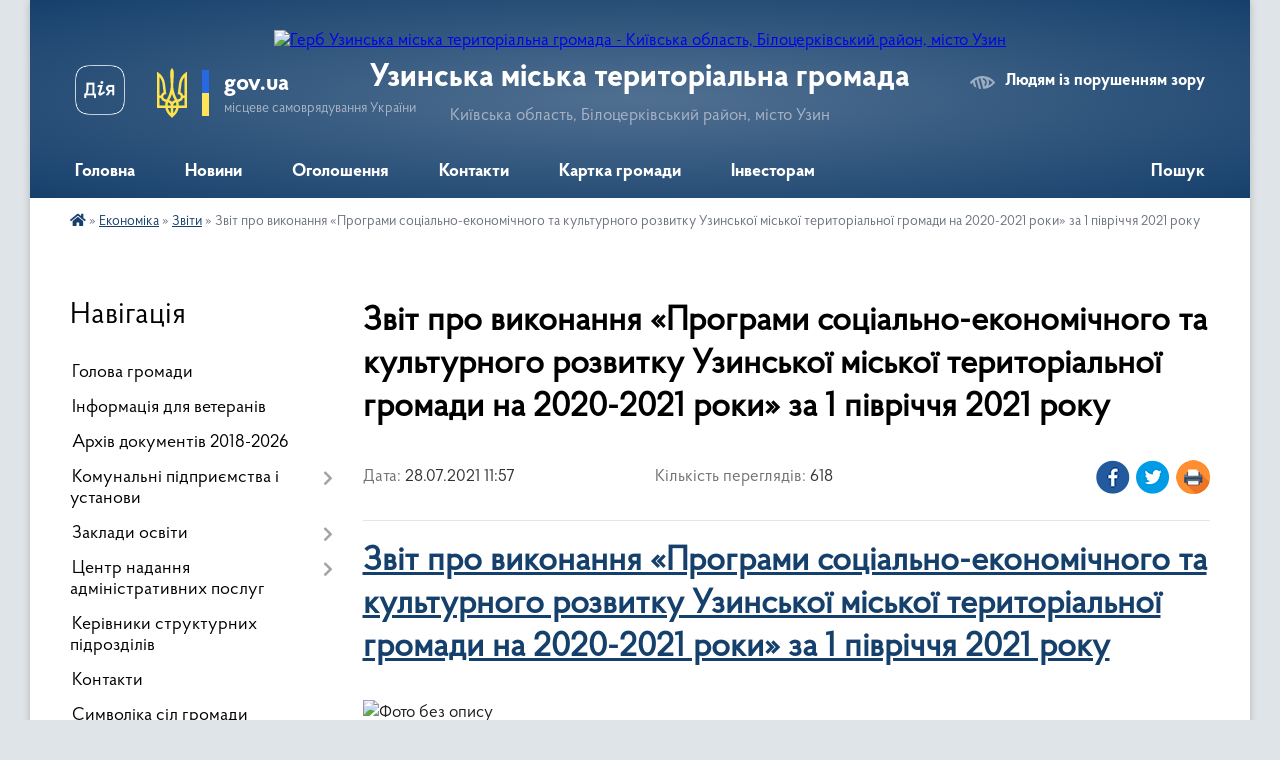

--- FILE ---
content_type: text/html; charset=UTF-8
request_url: https://uzmr.gov.ua/news/1627462681/
body_size: 13670
content:
<!DOCTYPE html>
<html lang="uk">
<head>
	<!--[if IE]><meta http-equiv="X-UA-Compatible" content="IE=edge"><![endif]-->
	<meta charset="utf-8">
	<meta name="viewport" content="width=device-width, initial-scale=1">
	<!--[if IE]><script>
		document.createElement('header');
		document.createElement('nav');
		document.createElement('main');
		document.createElement('section');
		document.createElement('article');
		document.createElement('aside');
		document.createElement('footer');
		document.createElement('figure');
		document.createElement('figcaption');
	</script><![endif]-->
	<title>Звіт про виконання «Програми соціально-економічного та культурного розвитку Узинської міської територіальної громади на 2020-2021 роки» за 1 півріччя 2021 року | Узинська міська територіальна громада Київська область, Білоцерківський район, місто Узин</title>
	<meta name="description" content="Звіт про виконання &amp;laquo;Програми соціально-економічного та культурного розвитку Узинської міської територіальної громади на 2020-2021 роки&amp;raquo; за 1 півріччя 2021 року. . ">
	<meta name="keywords" content="Звіт, про, виконання, «Програми, соціально-економічного, та, культурного, розвитку, Узинської, міської, територіальної, громади, на, 2020-2021, роки», за, 1, півріччя, 2021, року, |, Узинська, міська, територіальна, громада, Київська, область,, Білоцерківський, район,, місто, Узин">

	
		<meta property="og:image" content="https://rada.info/upload/users_files/04054990/e870d7d6ece70c32645c58e06442f033.jpg">
	<meta property="og:image:width" content="596">
	<meta property="og:image:height" content="380">
			<meta property="og:title" content="Звіт про виконання «Програми соціально-економічного та культурного розвитку Узинської міської територіальної громади на 2020-2021 роки» за 1 півріччя 2021 року">
			<meta property="og:description" content="Звіт про виконання &amp;laquo;Програми соціально-економічного та культурного розвитку Узинської міської територіальної громади на 2020-2021 роки&amp;raquo; за 1 півріччя 2021 року

">
			<meta property="og:type" content="article">
	<meta property="og:url" content="https://uzmr.gov.ua/news/1627462681/">
		
		<link rel="apple-touch-icon" sizes="57x57" href="https://gromada.org.ua/apple-icon-57x57.png">
	<link rel="apple-touch-icon" sizes="60x60" href="https://gromada.org.ua/apple-icon-60x60.png">
	<link rel="apple-touch-icon" sizes="72x72" href="https://gromada.org.ua/apple-icon-72x72.png">
	<link rel="apple-touch-icon" sizes="76x76" href="https://gromada.org.ua/apple-icon-76x76.png">
	<link rel="apple-touch-icon" sizes="114x114" href="https://gromada.org.ua/apple-icon-114x114.png">
	<link rel="apple-touch-icon" sizes="120x120" href="https://gromada.org.ua/apple-icon-120x120.png">
	<link rel="apple-touch-icon" sizes="144x144" href="https://gromada.org.ua/apple-icon-144x144.png">
	<link rel="apple-touch-icon" sizes="152x152" href="https://gromada.org.ua/apple-icon-152x152.png">
	<link rel="apple-touch-icon" sizes="180x180" href="https://gromada.org.ua/apple-icon-180x180.png">
	<link rel="icon" type="image/png" sizes="192x192"  href="https://gromada.org.ua/android-icon-192x192.png">
	<link rel="icon" type="image/png" sizes="32x32" href="https://gromada.org.ua/favicon-32x32.png">
	<link rel="icon" type="image/png" sizes="96x96" href="https://gromada.org.ua/favicon-96x96.png">
	<link rel="icon" type="image/png" sizes="16x16" href="https://gromada.org.ua/favicon-16x16.png">
	<link rel="manifest" href="https://gromada.org.ua/manifest.json">
	<meta name="msapplication-TileColor" content="#ffffff">
	<meta name="msapplication-TileImage" content="https://gromada.org.ua/ms-icon-144x144.png">
	<meta name="theme-color" content="#ffffff">
	
	
		<meta name="robots" content="">
	
    <link rel="preload" href="https://cdnjs.cloudflare.com/ajax/libs/font-awesome/5.9.0/css/all.min.css" as="style">
	<link rel="stylesheet" href="https://cdnjs.cloudflare.com/ajax/libs/font-awesome/5.9.0/css/all.min.css" integrity="sha512-q3eWabyZPc1XTCmF+8/LuE1ozpg5xxn7iO89yfSOd5/oKvyqLngoNGsx8jq92Y8eXJ/IRxQbEC+FGSYxtk2oiw==" crossorigin="anonymous" referrerpolicy="no-referrer" />

    <link rel="preload" href="//gromada.org.ua/themes/km2/css/styles_vip.css?v=3.34" as="style">
	<link rel="stylesheet" href="//gromada.org.ua/themes/km2/css/styles_vip.css?v=3.34">
	<link rel="stylesheet" href="//gromada.org.ua/themes/km2/css/22683/theme_vip.css?v=1769398485">
	
		<!--[if lt IE 9]>
	<script src="https://oss.maxcdn.com/html5shiv/3.7.2/html5shiv.min.js"></script>
	<script src="https://oss.maxcdn.com/respond/1.4.2/respond.min.js"></script>
	<![endif]-->
	<!--[if gte IE 9]>
	<style type="text/css">
		.gradient { filter: none; }
	</style>
	<![endif]-->

</head>
<body class="">

	<a href="#top_menu" class="skip-link link" aria-label="Перейти до головного меню (Alt+1)" accesskey="1">Перейти до головного меню (Alt+1)</a>
	<a href="#left_menu" class="skip-link link" aria-label="Перейти до бічного меню (Alt+2)" accesskey="2">Перейти до бічного меню (Alt+2)</a>
    <a href="#main_content" class="skip-link link" aria-label="Перейти до головного вмісту (Alt+3)" accesskey="3">Перейти до текстового вмісту (Alt+3)</a>




	
	<div class="wrap">
		
		<header>
			<div class="header_wrap">
				<div class="logo">
					<a href="https://uzmr.gov.ua/" id="logo" class="form_2">
						<img src="https://rada.info/upload/users_files/04054990/gerb/Узин.png" alt="Герб Узинська міська територіальна громада - Київська область, Білоцерківський район, місто Узин">
					</a>
				</div>
				<div class="title">
					<div class="slogan_1">Узинська міська територіальна громада</div>
					<div class="slogan_2">Київська область, Білоцерківський район, місто Узин</div>
				</div>
				<div class="gov_ua_block">
					<a class="diia" href="https://diia.gov.ua/" target="_blank" rel="nofollow" title="Державні послуги онлайн"><img src="//gromada.org.ua/themes/km2/img/diia.png" alt="Логотип Diia"></a>
					<img src="//gromada.org.ua/themes/km2/img/gerb.svg" class="gerb" alt="Герб України">
					<span class="devider"></span>
					<div class="title">
						<b>gov.ua</b>
						<span>місцеве самоврядування України</span>
					</div>
				</div>
								<div class="alt_link">
					<a href="#" rel="nofollow" title="Режим високої контастності" onclick="return set_special('0a87a418da872ea9228cb73f4f40f37277c678b5');">Людям із порушенням зору</a>
				</div>
								
				<section class="top_nav">
					<nav class="main_menu" id="top_menu">
						<ul>
														<li class="">
								<a href="https://uzmr.gov.ua/main/"><span>Головна</span></a>
																							</li>
														<li class="">
								<a href="https://uzmr.gov.ua/news/"><span>Новини</span></a>
																							</li>
														<li class="">
								<a href="https://uzmr.gov.ua/more_news/"><span>Оголошення</span></a>
																							</li>
														<li class="">
								<a href="https://uzmr.gov.ua/kontakti-03-07-41-06-06-2018/"><span>Контакти</span></a>
																							</li>
														<li class=" has-sub">
								<a href="https://uzmr.gov.ua/structure/"><span>Картка громади</span></a>
																<button onclick="return show_next_level(this);" aria-label="Показати підменю"></button>
																								<ul>
																		<li>
										<a href="https://uzmr.gov.ua/istoriya-11-03-04-27-02-2018/">Історія Узинської міської громади</a>
																													</li>
																										</ul>
															</li>
														<li class="">
								<a href="https://uzmr.gov.ua/investoram-10-27-02-04-07-2019/"><span>Інвесторам</span></a>
																							</li>
																				</ul>
					</nav>
					&nbsp;
					<button class="menu-button" id="open-button"><i class="fas fa-bars"></i> Меню сайту</button>
					<a href="https://uzmr.gov.ua/search/" rel="nofollow" class="search_button">Пошук</a>
				</section>
				
			</div>
		</header>
				
		<section class="bread_crumbs">
		<div xmlns:v="http://rdf.data-vocabulary.org/#"><a href="https://uzmr.gov.ua/" title="Головна сторінка"><i class="fas fa-home"></i></a> &raquo; <a href="https://uzmr.gov.ua/ekonomika-10-08-30-04-07-2019/">Економіка</a> &raquo; <a href="https://uzmr.gov.ua/zviti-10-22-27-04-07-2019/" aria-current="page">Звіти</a>  &raquo; <span>Звіт про виконання «Програми соціально-економічного та культурного розвитку Узинської міської територіальної громади на 2020-2021 роки» за 1 півріччя 2021 року</span></div>
	</section>
	
	<section class="center_block">
		<div class="row">
			<div class="grid-25 fr">
				<aside>
				
									
										<div class="sidebar_title">Навігація</div>
										
					<nav class="sidebar_menu" id="left_menu">
						<ul>
														<li class="">
								<a href="https://uzmr.gov.ua/golova-gromadi-16-21-28-19-02-2018/"><span>Голова громади</span></a>
																							</li>
														<li class="">
								<a href="https://uzmr.gov.ua/informaciya-dlya-veteraniv-14-05-03-19-02-2024/"><span>Інформація для ветеранів</span></a>
																							</li>
														<li class="">
								<a href="https://uzmr.gov.ua/docs/"><span>Архів документів 2018-2026</span></a>
																							</li>
														<li class=" has-sub">
								<a href="https://uzmr.gov.ua/komunalni-pidpriemstva-i-ustanovi-08-58-34-04-07-2019/"><span>Комунальні підприємства і установи</span></a>
																<button onclick="return show_next_level(this);" aria-label="Показати підменю"></button>
																								<ul>
																		<li class=" has-sub">
										<a href="https://uzmr.gov.ua/pidpriemstva-15-20-13-02-08-2019/"><span>Підприємства</span></a>
																				<button onclick="return show_next_level(this);" aria-label="Показати підменю"></button>
																														<ul>
																						<li><a href="https://uzmr.gov.ua/kp-vu-zhkg1-15-21-30-02-08-2019/"><span>КП "ВУ ЖКГ-1"</span></a></li>
																						<li><a href="https://uzmr.gov.ua/kp-uzinzelenbud-15-22-16-02-08-2019/"><span>КП "Узинзеленбуд"</span></a></li>
																						<li><a href="https://uzmr.gov.ua/kp-uzinvodokanal-15-24-23-02-08-2019/"><span>КП "Узинводоканал"</span></a></li>
																						<li><a href="https://uzmr.gov.ua/kp-perevaga-15-23-21-02-08-2019/"><span>КП "Перевага"</span></a></li>
																						<li><a href="https://uzmr.gov.ua/knp-uzinska-miska-likarnya-15-23-58-02-08-2019/"><span>КНП "Узинська міська лікарня"</span></a></li>
																						<li><a href="https://uzmr.gov.ua/knp-uzinskij-cpmsd-09-34-11-16-03-2023/"><span>КНП "Узинський ЦПМСД"</span></a></li>
																						<li><a href="https://uzmr.gov.ua/kp-uzhkg-m-uzin-11-45-39-21-10-2024/"><span>КП "УЖКГ м. Узин"</span></a></li>
																																</ul>
																			</li>
																		<li class=" has-sub">
										<a href="https://uzmr.gov.ua/ustanovi-15-21-01-02-08-2019/"><span>Установи та заклади</span></a>
																				<button onclick="return show_next_level(this);" aria-label="Показати підменю"></button>
																														<ul>
																						<li><a href="https://uzmr.gov.ua/kp-centr-rozvitku-ditej-ta-molodi-15-32-03-02-08-2019/"><span>КУ "Центр розвитку дітей та молоді"</span></a></li>
																						<li><a href="https://uzmr.gov.ua/ku-dityacha-shkola-mistectv-15-32-40-02-08-2019/"><span>КУ "Дитяча школа мистецтв"</span></a></li>
																						<li><a href="https://uzmr.gov.ua/ku-centr-fizichnoi-kulturi-15-34-27-02-08-2019/"><span>КУ "Центр фізичної культури і спорту ім. П.Р. Поповича"</span></a></li>
																						<li><a href="https://uzmr.gov.ua/ku-inkljuzivno-resursnij-centr-15-35-07-02-08-2019/"><span>КУ "Узинський інклюзивно - ресурсний центр"</span></a></li>
																						<li><a href="https://uzmr.gov.ua/ku-centr-z-nadannya-socialnih-poslug-15-36-42-02-08-2019/"><span>КУ "Центр з надання соціальних послуг"</span></a></li>
																						<li><a href="https://uzmr.gov.ua/ku-trudovij-arhiv-09-38-14-16-03-2023/"><span>КУ "Трудовий архів"</span></a></li>
																						<li><a href="https://uzmr.gov.ua/ku-kulturnomisteckij-centr-11-33-55-21-10-2024/"><span>КЗ "Культурно-мистецький центр"</span></a></li>
																																</ul>
																			</li>
																		<li class="">
										<a href="https://uzmr.gov.ua/publichnij-dogovir-12-01-31-31-07-2023/"><span>Публічний договір</span></a>
																													</li>
																										</ul>
															</li>
														<li class=" has-sub">
								<a href="https://uzmr.gov.ua/zakladi-osviti-08-30-38-05-08-2019/"><span>Заклади освіти</span></a>
																<button onclick="return show_next_level(this);" aria-label="Показати підменю"></button>
																								<ul>
																		<li class=" has-sub">
										<a href="https://uzmr.gov.ua/uzinska-zosh-№1-10-03-55-05-08-2019/"><span>Опорний заклад загальної середньої освіти «Узинський ліцей №1»</span></a>
																				<button onclick="return show_next_level(this);" aria-label="Показати підменю"></button>
																														<ul>
																						<li><a href="https://uzmr.gov.ua/maloantonivska-filiya-10-09-35-05-08-2019/"><span>Малоантонівська філія</span></a></li>
																						<li><a href="https://uzmr.gov.ua/olijnikovo-slobodske-nvo-10-11-18-05-08-2019/"><span>Олійниково-Слободська філія опорного закладу загальної середньої освіти «Узинський ліцей №1» Узинської міської ради</span></a></li>
																						<li><a href="https://uzmr.gov.ua/uzinska-filiya-opornogo-zakladu-zagalnoi-serednoi-osviti-uzinskij-licej-№1-15-31-44-13-03-2023/"><span>Опорний заклад загальної середньої освіти «Узинський ліцей №1»</span></a></li>
																																</ul>
																			</li>
																		<li class=" has-sub">
										<a href="https://uzmr.gov.ua/uzinska-zosh-№2-10-12-57-05-08-2019/"><span>Опорний заклад загальної середньої освіти «Узинський ліцей «Успіх» Узинської міської ради Київської області»</span></a>
																				<button onclick="return show_next_level(this);" aria-label="Показати підменю"></button>
																														<ul>
																						<li><a href="https://uzmr.gov.ua/tarasivska-filiya-opornogo-zakladu-zagalnoi-serednoi-osviti-uzinskij-licej-uspih-15-31-54-22-10-2024/"><span>Тарасівська філія опорного закладу загальної середньої освіти "Узинський ліцей "Успіх"</span></a></li>
																																</ul>
																			</li>
																		<li class="">
										<a href="https://uzmr.gov.ua/nvk-uzinska-gimnaziya-10-12-08-05-08-2019/"><span>Узинський ліцей "Обдарованість"</span></a>
																													</li>
																		<li class="">
										<a href="https://uzmr.gov.ua/ivanivskij-nvk-10-15-53-05-08-2019/"><span>Іванівський ліцей</span></a>
																													</li>
																		<li class="">
										<a href="https://uzmr.gov.ua/suholiskij-nvk-10-23-10-05-08-2019/"><span>Сухоліська гімназія</span></a>
																													</li>
																		<li class="">
										<a href="https://uzmr.gov.ua/chepiliivskij-nvk-10-17-12-05-08-2019/"><span>Чепиліївський ліцей</span></a>
																													</li>
																		<li class="">
										<a href="https://uzmr.gov.ua/rozaliivskij-licej-15-33-40-13-03-2023/"><span>Розаліївський ліцей</span></a>
																													</li>
																		<li class="">
										<a href="https://uzmr.gov.ua/makiivskij-licej-15-37-40-13-03-2023/"><span>Макіївський ліцей</span></a>
																													</li>
																		<li class="">
										<a href="https://uzmr.gov.ua/ostrijkivskij-licej-15-34-24-13-03-2023/"><span>Острійківський ліцей</span></a>
																													</li>
																		<li class="">
										<a href="https://uzmr.gov.ua/zdo-vedmezhatko-10-26-18-05-08-2019/"><span>ДНЗ "Ведмежатко"</span></a>
																													</li>
																		<li class="">
										<a href="https://uzmr.gov.ua/zds-sonechko-10-24-31-05-08-2019/"><span>ДНЗ "Сонечко"</span></a>
																													</li>
																		<li class="">
										<a href="https://uzmr.gov.ua/zdo-zironka-10-25-28-05-08-2019/"><span>ДНЗ "Зіронька"</span></a>
																													</li>
																										</ul>
															</li>
														<li class=" has-sub">
								<a href="https://uzmr.gov.ua/centr-nadannya-administrativnih-poslug-uzinskoi-miskoi-radi-14-32-17-03-06-2019/"><span>Центр надання адміністративних послуг</span></a>
																<button onclick="return show_next_level(this);" aria-label="Показати підменю"></button>
																								<ul>
																		<li class="">
										<a href="https://uzmr.gov.ua/grafik-roboti-10-52-33-18-02-2021/"><span>Графік роботи</span></a>
																													</li>
																		<li class="">
										<a href="https://uzmr.gov.ua/perelik-poslug-10-53-21-18-02-2021/"><span>Перелік послуг</span></a>
																													</li>
																		<li class="">
										<a href="https://uzmr.gov.ua/elektronnij-dokumentoobig-09-01-10-27-04-2021/"><span>Електронний документообіг</span></a>
																													</li>
																										</ul>
															</li>
														<li class="">
								<a href="https://uzmr.gov.ua/vikonavchij-komitet-09-25-36-05-06-2018/"><span>Керівники структурних підрозділів</span></a>
																							</li>
														<li class="">
								<a href="https://uzmr.gov.ua/feedback/"><span>Контакти</span></a>
																							</li>
														<li class="">
								<a href="https://uzmr.gov.ua/simvolika-sil-gromadi-14-50-28-22-02-2018/"><span>Символіка сіл громади</span></a>
																							</li>
														<li class="">
								<a href="https://uzmr.gov.ua/grafiki-provedennya-osobistih-ta-viiznih-prijomiv-gromadyan-kerivnictvom-uzinskoi-miskoi-radi-11-46-00-13-02-2019/"><span>Графіки проведення прийому громадян</span></a>
																							</li>
														<li class="">
								<a href="https://uzmr.gov.ua/mistobudivni-umovi-ta-obmezhennya-14-42-54-13-05-2021/"><span>Містобудівні умови та обмеження</span></a>
																							</li>
														<li class="">
								<a href="https://uzmr.gov.ua/reestr-nakaziv-pro-prisvoennya-adres-08-51-55-14-09-2021/"><span>Реєстр наказів про присвоєння адрес</span></a>
																							</li>
														<li class="">
								<a href="https://uzmr.gov.ua/detalni-plani-teritorii-15-43-35-31-05-2021/"><span>Детальні плани території</span></a>
																							</li>
														<li class="">
								<a href="https://uzmr.gov.ua/gromadske-obgovorennya-1522819381/"><span>Громадське обговорення</span></a>
																							</li>
														<li class="">
								<a href="https://uzmr.gov.ua/kartka-gromadi-08-27-10-06-06-2018/"><span>Картка громади</span></a>
																							</li>
														<li class="">
								<a href="https://uzmr.gov.ua/perejmenuvannya-vulic-14-42-19-01-10-2019/"><span>Перейменування вулиць</span></a>
																							</li>
														<li class="active has-sub">
								<a href="https://uzmr.gov.ua/ekonomika-10-08-30-04-07-2019/"><span>Економіка</span></a>
																<button onclick="return show_next_level(this);" aria-label="Показати підменю"></button>
																								<ul>
																		<li class="">
										<a href="https://uzmr.gov.ua/programa-socialnoekonomichnogo-rozvitku-11-07-02-04-07-2019/"><span>Програма соц-економ. розвитку</span></a>
																													</li>
																		<li class="">
										<a href="https://uzmr.gov.ua/strategiya-rozvitku-11-07-37-04-07-2019/"><span>Стратегія розвитку</span></a>
																													</li>
																		<li class="">
										<a href="https://uzmr.gov.ua/monitoring-realizacii-strategii-14-29-23-08-08-2019/"><span>Моніторинг реалізації стратегії</span></a>
																													</li>
																		<li class="active">
										<a href="https://uzmr.gov.ua/zviti-10-22-27-04-07-2019/"><span>Звіти</span></a>
																													</li>
																		<li class=" has-sub">
										<a href="https://uzmr.gov.ua/podatki-i-zbori-15-53-47-03-02-2020/"><span>Податки і збори</span></a>
																				<button onclick="return show_next_level(this);" aria-label="Показати підменю"></button>
																														<ul>
																						<li><a href="https://uzmr.gov.ua/2019-rik-15-54-08-03-02-2020/"><span>2019 рік</span></a></li>
																						<li><a href="https://uzmr.gov.ua/2020-rik-15-54-25-03-02-2020/"><span>2020 рік</span></a></li>
																						<li><a href="https://uzmr.gov.ua/2021-rik-14-46-22-23-07-2020/"><span>2021 рік</span></a></li>
																						<li><a href="https://uzmr.gov.ua/2022-rik-11-08-16-10-08-2021/"><span>2022 рік</span></a></li>
																						<li><a href="https://uzmr.gov.ua/2023-rik-11-08-38-11-11-2022/"><span>2023 рік</span></a></li>
																						<li><a href="https://uzmr.gov.ua/2024-rik-14-44-50-15-02-2024/"><span>2024 рік</span></a></li>
																						<li><a href="https://uzmr.gov.ua/2026-rik-15-00-43-23-07-2025/"><span>2026 рік</span></a></li>
																						<li><a href="https://uzmr.gov.ua/2025-rik-10-22-17-09-08-2024/"><span>2025 рік</span></a></li>
																																</ul>
																			</li>
																		<li class="">
										<a href="https://uzmr.gov.ua/podatkovi-agenti-turistichnogo-zboru-22-36-17-28-08-2020/"><span>Податкові агенти туристичного збору</span></a>
																													</li>
																		<li class="">
										<a href="https://uzmr.gov.ua/publichni-zakupivli-10-32-32-30-12-2020/"><span>Публічні закупівлі</span></a>
																													</li>
																		<li class="">
										<a href="https://uzmr.gov.ua/spi-11-51-01-10-09-2025/"><span>Публічні інвестиції</span></a>
																													</li>
																										</ul>
															</li>
														<li class=" has-sub">
								<a href="https://uzmr.gov.ua/regulyatorna-politika-10-36-32-27-03-2019/"><span>Регуляторна діяльність</span></a>
																<button onclick="return show_next_level(this);" aria-label="Показати підменю"></button>
																								<ul>
																		<li class="">
										<a href="https://uzmr.gov.ua/plan-11-11-50-04-07-2019/"><span>План</span></a>
																													</li>
																		<li class="">
										<a href="https://uzmr.gov.ua/opriljudnennya-11-12-27-04-07-2019/"><span>Оприлюднення</span></a>
																													</li>
																		<li class="">
										<a href="https://uzmr.gov.ua/proekti-11-13-02-04-07-2019/"><span>Проєкти</span></a>
																													</li>
																		<li class="">
										<a href="https://uzmr.gov.ua/reestr-11-13-39-04-07-2019/"><span>Реєстр</span></a>
																													</li>
																		<li class="">
										<a href="https://uzmr.gov.ua/zviti-11-13-56-04-07-2019/"><span>Звіти</span></a>
																													</li>
																		<li class="">
										<a href="https://uzmr.gov.ua/vidstezhennya-11-23-14-30-01-2020/"><span>Відстеження</span></a>
																													</li>
																		<li class="">
										<a href="https://uzmr.gov.ua/postijna-komisiya-09-50-11-09-11-2021/"><span>Постійна комісія</span></a>
																													</li>
																										</ul>
															</li>
														<li class="">
								<a href="https://uzmr.gov.ua/bjudzhet-2021-11-10-48-01-12-2020/"><span>Бюджет громади</span></a>
																							</li>
														<li class="">
								<a href="https://uzmr.gov.ua/publichni-zakupivli-20-40-10-31-10-2023/"><span>Публічні закупівлі</span></a>
																							</li>
														<li class=" has-sub">
								<a href="https://uzmr.gov.ua/bilocerkivske-obednane-upravlinnya-pfu-kiivskoi-oblasti-06-55-43-10-10-2018/"><span>Пенсійний фонд</span></a>
																<button onclick="return show_next_level(this);" aria-label="Показати підменю"></button>
																								<ul>
																		<li class="">
										<a href="https://uzmr.gov.ua/administrator-07-35-58-10-10-2018/"><span>Новини</span></a>
																													</li>
																		<li class="">
										<a href="https://uzmr.gov.ua/kerivnictvo-15-30-11-18-09-2019/"><span>Керівництво</span></a>
																													</li>
																		<li class=" has-sub">
										<a href="https://uzmr.gov.ua/administrativni-poslugi-07-43-33-10-10-2018/"><span>Адміністративні послуги</span></a>
																				<button onclick="return show_next_level(this);" aria-label="Показати підменю"></button>
																														<ul>
																						<li><a href="https://uzmr.gov.ua/v-punkti-prijomu-gromadyan-agentskomu-punkti-nadajutsya-nastupni-poslugi-09-23-38-10-10-2018/"><span>Послуги, що надаються в пункті прийому громадян</span></a></li>
																						<li><a href="https://uzmr.gov.ua/perelik-poslug-yaki-nadajutsya-zalom-po-obslugovuvannju-gromadyan-servisnij-centr-09-37-40-10-10-2018/"><span>Послуги, що надаються залом по обслуговуванню громадян</span></a></li>
																																</ul>
																			</li>
																		<li class=" has-sub">
										<a href="https://uzmr.gov.ua/strahuvalnikam-07-57-55-10-10-2018/"><span>Страхувальникам</span></a>
																				<button onclick="return show_next_level(this);" aria-label="Показати підменю"></button>
																														<ul>
																						<li><a href="https://uzmr.gov.ua/vipravlyaemo-pomilki-v-personalnih-danih-11-15-50-10-10-2018/"><span>Виправляємо помилки в персональних даних</span></a></li>
																																</ul>
																			</li>
																		<li class=" has-sub">
										<a href="https://uzmr.gov.ua/pensioneram-07-58-13-10-10-2018/"><span>Пенсіонерам</span></a>
																				<button onclick="return show_next_level(this);" aria-label="Показати підменю"></button>
																														<ul>
																						<li><a href="https://uzmr.gov.ua/dokumenti-neobhidni-dlya-priznachennya-pensii-11-01-19-10-10-2018/"><span>Документи для призначення пенсії</span></a></li>
																						<li><a href="https://uzmr.gov.ua/elektronne-pensijne-posvidchennya-–-posluga-dostupna-dlya-vsih-pensioneriv-yaki-e-klientami-at-oschadbank-11-04-10-10-10-2018/"><span>Електронне пенсійне посвідчення</span></a></li>
																						<li><a href="https://uzmr.gov.ua/zvernennya-za-priznachennyam-pensii-11-06-33-10-10-2018/"><span>Звернення за призначенням пенсії</span></a></li>
																						<li><a href="https://uzmr.gov.ua/obov’yazok-pensionera-11-07-28-10-10-2018/"><span>Обов'язок пенсіонера</span></a></li>
																						<li><a href="https://uzmr.gov.ua/poryadok-vidachi-pensijnih-posvidchen-11-11-41-10-10-2018/"><span>Порядок видачі пенсійних посвідчень</span></a></li>
																																</ul>
																			</li>
																		<li class=" has-sub">
										<a href="https://uzmr.gov.ua/zastrahovanim-osobam-07-58-39-10-10-2018/"><span>Застрахованим особам</span></a>
																				<button onclick="return show_next_level(this);" aria-label="Показати підменю"></button>
																														<ul>
																						<li><a href="https://uzmr.gov.ua/vebportal-pensijnogo-fondu-ukraini-servis-bez-cherg-ta-zajvih-vitrat-08-43-57-10-10-2018/"><span>Веб-портал Пенсійного фонду України - сервіс без черг та зайвих витрат</span></a></li>
																						<li><a href="https://uzmr.gov.ua/pam’yatka-dlya-koristuvacha-vebportalu-08-49-52-10-10-2018/"><span>Пам’ятка для користувача Веб-порталу</span></a></li>
																						<li><a href="https://uzmr.gov.ua/pidkljuchis-do-novih-online-mozhlivostej-pensijnogo-fondu-08-52-30-10-10-2018/"><span>Підключись до нових on-line можливостей пенсійного фонду</span></a></li>
																						<li><a href="https://uzmr.gov.ua/cms-povidomlennya-vid-pensijnogo-fondu-08-57-08-10-10-2018/"><span>Cмс повідомлення від пенсійного фонду</span></a></li>
																						<li><a href="https://uzmr.gov.ua/stop-zarplatam-u-konvertah-09-01-05-10-10-2018/"><span>Стоп - зарплатам “у конвертах”</span></a></li>
																																</ul>
																			</li>
																		<li class="">
										<a href="https://uzmr.gov.ua/grafik-provedennya-osobistogo-prijomu-gromadyan-kerivnictvom-golovnogo-upravlinnya-pensijnogo-fondu-ukraini-u-kiivskij-oblasti-09-47-02-10-10-2018/"><span>Прийом громадян</span></a>
																													</li>
																		<li class="">
										<a href="https://uzmr.gov.ua/zvorotnij-zvyazok-10-08-14-10-10-2018/"><span>Зворотній зв'язок</span></a>
																													</li>
																		<li class="">
										<a href="https://uzmr.gov.ua/informacijnij-dovidnik-10-24-21-06-03-2023/"><span>Інформаційний довідник</span></a>
																													</li>
																		<li class="">
										<a href="https://uzmr.gov.ua/adresi-14-33-55-18-07-2023/"><span>Адреси</span></a>
																													</li>
																										</ul>
															</li>
														<li class=" has-sub">
								<a href="https://uzmr.gov.ua/videofajli-plenarnih-zasidan-sesij-ta-postijnih-komisij-radi-11-24-07-30-08-2024/"><span>Відеофайли пленарних засідань сесій та  постійних комісій ради</span></a>
																<button onclick="return show_next_level(this);" aria-label="Показати підменю"></button>
																								<ul>
																		<li class="">
										<a href="https://uzmr.gov.ua/videofajli-plenarnih-zasidan-sesij-ta-postijnih-komisij-radi-19-03-40-03-03-2025/"><span>Відеофайли пленарних засідань сесій та  постійних комісій ради</span></a>
																													</li>
																										</ul>
															</li>
														<li class="">
								<a href="https://uzmr.gov.ua/klubni-zakladi-kulturi-11-15-06-13-11-2024/"><span>Клубні заклади культури</span></a>
																							</li>
														<li class="">
								<a href="https://uzmr.gov.ua/bezbarernist-14-33-42-30-09-2024/"><span>Безбар'єрність</span></a>
																							</li>
														<li class="">
								<a href="https://uzmr.gov.ua/deputati-14-38-00-23-07-2024/"><span>Депутати</span></a>
																							</li>
														<li class=" has-sub">
								<a href="https://uzmr.gov.ua/zvitnist-13-01-32-05-12-2025/"><span>Звітність</span></a>
																<button onclick="return show_next_level(this);" aria-label="Показати підменю"></button>
																								<ul>
																		<li class="">
										<a href="https://uzmr.gov.ua/zvit-miskogo-golovi-14-52-44-13-01-2026/"><span>Звіт міського голови</span></a>
																													</li>
																		<li class="">
										<a href="https://uzmr.gov.ua/zvit-sekretarya-miskoi-radi-14-55-00-13-01-2026/"><span>Звіт секретаря міської ради</span></a>
																													</li>
																										</ul>
															</li>
														<li class="">
								<a href="https://uzmr.gov.ua/komunalne-majno-09-59-27-14-02-2025/"><span>Комунальне майно</span></a>
																							</li>
														<li class="">
								<a href="https://uzmr.gov.ua/mentalne-zdorovya-10-05-29-08-01-2024/"><span>Ментальне здоров'я</span></a>
																							</li>
														<li class=" has-sub">
								<a href="https://uzmr.gov.ua/sektor-praci-ta-socialnogo-zahistu-naselennya-uzinskoi-miskoi-radi-10-16-12-28-03-2019/"><span>Відділ праці та соціального захисту</span></a>
																<button onclick="return show_next_level(this);" aria-label="Показати підменю"></button>
																								<ul>
																		<li class=" has-sub">
										<a href="https://uzmr.gov.ua/viddil-socialnogo-zahistu-naselennya-09-48-37-07-10-2020/"><span>Відділ соціального захисту населення</span></a>
																				<button onclick="return show_next_level(this);" aria-label="Показати підменю"></button>
																														<ul>
																						<li><a href="https://uzmr.gov.ua/reestr-galuzevih-mizhgaluzevih-teritorialnih-ugod-kolektivnih-dogovoriv-zmin-i-dopovnen-do-nih-09-49-23-07-10-2020/"><span>Реєстр угод, договорів, змін і доповнень до них</span></a></li>
																																</ul>
																			</li>
																										</ul>
															</li>
														<li class=" has-sub">
								<a href="https://uzmr.gov.ua/zahist-prav-spozhivachiv-09-37-11-04-02-2020/"><span>Захист прав споживачів</span></a>
																<button onclick="return show_next_level(this);" aria-label="Показати підменю"></button>
																								<ul>
																		<li class="">
										<a href="https://uzmr.gov.ua/zakon-21-53-03-04-02-2020/"><span>Закон</span></a>
																													</li>
																		<li class="">
										<a href="https://uzmr.gov.ua/pamyatka-21-53-55-04-02-2020/"><span>Пам'ятка</span></a>
																													</li>
																		<li class="">
										<a href="https://uzmr.gov.ua/telefoni-21-55-02-04-02-2020/"><span>Контакти</span></a>
																													</li>
																										</ul>
															</li>
														<li class="">
								<a href="https://uzmr.gov.ua/zapobigannya-ta-protidiya-domashnomu-nasilstvu-12-29-16-30-01-2023/"><span>Запобігання та протидія домашньому насильству</span></a>
																							</li>
														<li class="">
								<a href="https://uzmr.gov.ua/pravoprosvitni-materiali-10-59-43-13-10-2020/"><span>Правопросвітні матеріали</span></a>
																							</li>
														<li class=" has-sub">
								<a href="https://uzmr.gov.ua/zapobigannya-korupcii-10-46-11-09-02-2021/"><span>Запобігання корупції</span></a>
																<button onclick="return show_next_level(this);" aria-label="Показати підменю"></button>
																								<ul>
																		<li class="">
										<a href="https://uzmr.gov.ua/antikorupcijni-pravovi-akti-10-46-38-09-02-2021/"><span>Правові акти</span></a>
																													</li>
																		<li class="">
										<a href="https://uzmr.gov.ua/deklaruvannya-11-02-51-09-02-2021/"><span>Декларування</span></a>
																													</li>
																		<li class="">
										<a href="https://uzmr.gov.ua/zviti-dovidki-informaciya-16-43-02-09-02-2021/"><span>Звіти, довідки, інформація</span></a>
																													</li>
																										</ul>
															</li>
														<li class="">
								<a href="https://uzmr.gov.ua/grafik-planovih-vidkljuchen-11-07-54-11-02-2021/"><span>Графік відключень електроенергії</span></a>
																							</li>
														<li class="">
								<a href="https://uzmr.gov.ua/pravila-blagoustroju-11-44-48-29-03-2021/"><span>Правила благоустрою</span></a>
																							</li>
														<li class="">
								<a href="https://uzmr.gov.ua/molodizhna-rada-15-47-01-29-12-2022/"><span>Молодіжна рада</span></a>
																							</li>
														<li class="">
								<a href="https://uzmr.gov.ua/kiberbezpeka-10-18-34-20-06-2023/"><span>Кібербезпека</span></a>
																							</li>
													</ul>
						
												
					</nav>

									
											<div class="sidebar_title">Особистий кабінет користувача</div>

<div class="petition_block">

		<div class="alert alert-warning">
		Ви не авторизовані. Для того, щоб мати змогу створювати або підтримувати петиції<br>
		<a href="#auth_petition" class="open-popup add_petition btn btn-yellow btn-small btn-block" style="margin-top: 10px;"><i class="fa fa-user"></i> авторизуйтесь</a>
	</div>
		
			<h2 style="margin: 30px 0;">Система петицій</h2>
		
					<div class="none_petition">Немає петицій, за які можна голосувати</div>
							<p style="margin-bottom: 10px;"><a href="https://uzmr.gov.ua/all_petitions/" class="btn btn-grey btn-small btn-block"><i class="fas fa-clipboard-list"></i> Всі петиції (9)</a></p>
				
		
	
</div>
					
					
					
											<div class="sidebar_title">Звернення до посадовця</div>

<div class="appeals_block">

	
		
		<div class="row sidebar_persons">
						<div class="grid-30">
				<div class="one_sidebar_person">
					<div class="img"><a href="https://uzmr.gov.ua/persons/970/"><img src="https://rada.info/upload/users_files/04054990/deputats/герб-Узин.jpg" alt="Узинська міська рада"></a></div>
					<div class="title"><a href="https://uzmr.gov.ua/persons/970/">Узинська міська рада</a></div>
				</div>
			</div>
						<div class="grid-30">
				<div class="one_sidebar_person">
					<div class="img"><a href="https://uzmr.gov.ua/persons/1231/"><img src="https://rada.info/upload/users_files/04054990/deputats/IMG_2562.jpg" alt="Кибенко Іван Іванович"></a></div>
					<div class="title"><a href="https://uzmr.gov.ua/persons/1231/">Кибенко Іван Іванович</a></div>
				</div>
			</div>
						<div class="grid-30">
				<div class="one_sidebar_person">
					<div class="img"><a href="https://uzmr.gov.ua/persons/1232/"><img src="https://rada.info/upload/users_files/04054990/deputats/173b5fadf8e5ad76852a73b3c5d8af5c_2.jpg" alt="Гринчук Віталій Юрійович"></a></div>
					<div class="title"><a href="https://uzmr.gov.ua/persons/1232/">Гринчук Віталій Юрійович</a></div>
				</div>
			</div>
						<div class="clearfix"></div>
		</div>

						
				<p class="center appeal_cabinet"><a href="#auth_person" class="alert-link open-popup"><i class="fas fa-unlock-alt"></i> Кабінет посадової особи</a></p>
			
	
</div>					
										<div id="banner_block">

						<p style="text-align:center"><a rel="nofollow" href="https://uzmr.gov.ua/docs/214362/"><img alt="Фото без опису" src="https://rada.info/upload/users_files/04054990/cca17fd1fdfbba0d1aae98d7b1a4c983.jpg" style="width: 275px; height: 183px;" /></a></p>

<p style="text-align:center"><a rel="nofollow" href="https://uzmr.gov.ua/docs/829931/"><img alt="Фото без опису" src="https://rada.info/upload/users_files/04054990/bd0ab893108503323d00249f027abffb.jpg" style="width: 285px; height: 162px;" /></a></p>

<p style="text-align:center"><a rel="nofollow" href="https://guide.diia.gov.ua"><img alt="Фото без опису" src="https://rada.info/upload/users_files/04054990/2798bd838a439c6d60314275f51a444f.jpg" style="width: 300px; height: 250px;" /></a></p>

<p style="text-align:center"><a rel="nofollow" href="https://bf.in.ua"><img alt="Фото без опису" src="https://rada.info/upload/users_files/04054990/e72bdd9c30301ca7e3bd1ea44e6d3619.jpg" style="width: 1390px; height: 615px;" /></a></p>

<p style="text-align:center"><a rel="nofollow" href="https://www.youtube.com/watch?v=PVdeX_rQBbQ"><img alt="Фото без опису" src="https://rada.info/upload/users_files/04054990/9b29b9f93b7e1b3b0f4d96726fa999dc.jpg" style="width: 262px; height: 147px;" /></a></p>

<p style="text-align:center"><a rel="nofollow" href="https://emonitor.ecology-kievoblast.com.ua/widget?id_group=5&amp;company_id=1&amp;datetimepicker=true&amp;type=chart_and_table"><img alt="Фото без опису" src="https://rada.info/upload/users_files/04054990/b80ee719b7dfd1ba08f88c5966b940a2.jpg" style="width: 262px; height: 127px;" /></a></p>

<p>&nbsp;
<p style="text-align:center"><a rel="nofollow" href="http://www.auc.org.ua"><img alt="Фото без опису" src="https://rada.info/upload/users_files/04054990/234042a616e2733f114658117b989748.jpg" style="width: 270px; height: 56px;" /></a></p>
</p>

<p style="text-align:center"><a rel="nofollow" href="http://uzynska.gromada.org.ua/news/1541403732/"><img alt="Фото без опису" src="https://rada.info/upload/users_files/04054990/26fa4b1ba2bea9f9d271490d2d35ffc8.jpg" style="width: 262px; height: 186px;" /></a></p>

<p style="text-align:center"><a rel="nofollow" href="http://uzynska.gromada.org.ua/news/1539683352/"><img alt="Фото без опису" src="https://rada.info/upload/users_files/04054990/4c3a64eb73a675cd5bc8146c6e209745.png" style="width: 262px; height: 133px;" /></a></p>

<p style="text-align:center"><a rel="nofollow" href="http://vedmezhatko.ucoz.ua/"><img alt="Фото без опису" src="https://rada.info/upload/users_files/04054990/29186f3543120d161329dd0a3e334c45.png" style="width: 262px; height: 53px;" /></a></p>

<p style="text-align:center"><a rel="nofollow" href="http://sonechkouzin.ucoz.ua/"><img alt="Фото без опису" src="https://rada.info/upload/users_files/04054990/437cd222ae78765685bfc0afa828b40a.png" style="width: 262px; height: 109px;" /></a></p>

<p style="text-align:center"><a rel="nofollow" href="http://kino-uzin.city/index.php"><img alt="Фото без опису" src="https://rada.info/upload/users_files/04054990/859c44a08076a081d210295efa9ea422.png" style="width: 262px; height: 37px;" /></a></p>

<p style="text-align:center"><a rel="nofollow" href="http://uzynska.gromada.org.ua/news/1541415017/"><img alt="Фото без опису" src="https://rada.info/upload/users_files/04054990/9a14a6ede9a6cae56fc4aae829e0ff91.jpg" style="width: 263px; height: 89px;" /></a></p>

<p style="text-align:center"><a rel="nofollow" href="http://uzynska.gromada.org.ua/novini-14-32-09-22-10-2018/"><img alt="Фото без опису" src="https://rada.info/upload/users_files/04054990/e9c28e7c820d90b119971c34ca204d69.jpg" style="width: 262px; height: 194px;" /></a></p>

<p style="text-align:center"><a rel="nofollow" href="https://sites.google.com/view/undeclared-work" target="_blank"><img alt="Фото без опису" src="https://rada.info/upload/users_files/04054990/31373be604e41ad0eb8ac059a736384c.png" style="height:86px; width:262px" /></a></p>

<p style="text-align:center"><img alt="Фото без опису" src="https://rada.info/upload/users_files/04054990/9f618ec40a4f67c03f78c02c4e14fa18.jpg" style="width: 262px; height: 121px;" /></p>

<p style="text-align:center">&nbsp;</p>

<p style="text-align:center">&nbsp;</p>
						<div class="clearfix"></div>

						
						<div class="clearfix"></div>

					</div>
				
				</aside>
			</div>
			<div class="grid-75">

				<main id="main_content">

																		<h1>Звіт про виконання «Програми соціально-економічного та культурного розвитку Узинської міської територіальної громади на 2020-2021 роки» за 1 півріччя 2021 року</h1>


<div class="row ">
	<div class="grid-30 one_news_date">
		Дата: <span>28.07.2021 11:57</span>
	</div>
	<div class="grid-30 one_news_count">
		Кількість переглядів: <span>618</span>
	</div>
		<div class="grid-30 one_news_socials">
		<button class="social_share" data-type="fb"><img src="//gromada.org.ua/themes/km2/img/share/fb.png" alt="Іконка Фейсбук"></button>
		<button class="social_share" data-type="tw"><img src="//gromada.org.ua/themes/km2/img/share/tw.png" alt="Іконка Твітер"></button>
		<button class="print_btn" onclick="window.print();"><img src="//gromada.org.ua/themes/km2/img/share/print.png" alt="Іконка принтера"></button>
	</div>
		<div class="clearfix"></div>
</div>

<hr>

<h1><a href="https://uzmr.gov.ua/docs/861430/">Звіт про виконання &laquo;Програми соціально-економічного та культурного розвитку Узинської міської територіальної громади на 2020-2021 роки&raquo; за 1 півріччя 2021 року</a></h1>

<p><img alt="Фото без опису"  alt="" src="https://rada.info/upload/users_files/04054990/e870d7d6ece70c32645c58e06442f033.jpg" style="width: 596px; height: 380px;" /></p>
<div class="clearfix"></div>

<hr>



<p><a href="https://uzmr.gov.ua/zviti-10-22-27-04-07-2019/" class="btn btn-grey">&laquo; повернутися</a></p>											
				</main>
				
			</div>
			<div class="clearfix"></div>
		</div>
	</section>
	
	
	<footer>
		
		<div class="row">
			<div class="grid-40 socials">
				<p>
					<a href="https://gromada.org.ua/rss/22683/" rel="nofollow" target="_blank" title="RSS-стрічка новин"><i class="fas fa-rss"></i></a>
										<a href="https://uzmr.gov.ua/feedback/#chat_bot" title="Наша громада в смартфоні"><i class="fas fa-robot"></i></a>
																				<a href="https://www.facebook.com/Uzynska.otg" rel="nofollow" target="_blank" title="Сторінка у Фейсбук"><i class="fab fa-facebook-f"></i></a>															<a href="https://uzmr.gov.ua/sitemap/" title="Мапа сайту"><i class="fas fa-sitemap"></i></a>
				</p>
				<p class="copyright">Узинська міська територіальна громада - 2018-2026 &copy; Весь контент доступний за ліцензією <a href="https://creativecommons.org/licenses/by/4.0/deed.uk" target="_blank" rel="nofollow">Creative Commons Attribution 4.0 International License</a>, якщо не зазначено інше.</p>
			</div>
			<div class="grid-20 developers">
				<a href="https://vlada.ua/" rel="nofollow" target="_blank" title="Перейти на сайт платформи VladaUA"><img src="//gromada.org.ua/themes/km2/img/vlada_online.svg?v=ua" class="svg" alt="Логотип платформи VladaUA"></a><br>
				<span>офіційні сайти &laquo;під ключ&raquo;</span><br>
				для органів державної влади
			</div>
			<div class="grid-40 admin_auth_block">
								<p class="first"><a href="#" rel="nofollow" class="alt_link" onclick="return set_special('0a87a418da872ea9228cb73f4f40f37277c678b5');">Людям із порушенням зору</a></p>
				<p><a href="#auth_block" class="open-popup" title="Вхід в адмін-панель сайту"><i class="fa fa-lock"></i></a></p>
				<p class="sec"><a href="#auth_block" class="open-popup">Вхід для адміністратора</a></p>
				<div id="google_translate_element" style="text-align: left;width: 202px;float: right;margin-top: 13px;"></div>
							</div>
			<div class="clearfix"></div>
		</div>

	</footer>

	</div>

		
	



<a href="#" id="Go_Top"><i class="fas fa-angle-up"></i></a>
<a href="#" id="Go_Top2"><i class="fas fa-angle-up"></i></a>

<script type="text/javascript" src="//gromada.org.ua/themes/km2/js/jquery-3.6.0.min.js"></script>
<script type="text/javascript" src="//gromada.org.ua/themes/km2/js/jquery-migrate-3.3.2.min.js"></script>
<script type="text/javascript" src="//gromada.org.ua/themes/km2/js/flickity.pkgd.min.js"></script>
<script type="text/javascript" src="//gromada.org.ua/themes/km2/js/flickity-imagesloaded.js"></script>
<script type="text/javascript">
	$(document).ready(function(){
		$(".main-carousel .carousel-cell.not_first").css("display", "block");
	});
</script>
<script type="text/javascript" src="//gromada.org.ua/themes/km2/js/icheck.min.js"></script>
<script type="text/javascript" src="//gromada.org.ua/themes/km2/js/superfish.min.js?v=2"></script>



<script type="text/javascript" src="//gromada.org.ua/themes/km2/js/functions_unpack.js?v=5.17"></script>
<script type="text/javascript" src="//gromada.org.ua/themes/km2/js/hoverIntent.js"></script>
<script type="text/javascript" src="//gromada.org.ua/themes/km2/js/jquery.magnific-popup.min.js?v=1.1"></script>
<script type="text/javascript" src="//gromada.org.ua/themes/km2/js/jquery.mask.min.js"></script>


	


<script type="text/javascript" src="//translate.google.com/translate_a/element.js?cb=googleTranslateElementInit"></script>
<script type="text/javascript">
	function googleTranslateElementInit() {
		new google.translate.TranslateElement({
			pageLanguage: 'uk',
			includedLanguages: 'de,en,es,fr,pl,hu,bg,ro,da,lt',
			layout: google.translate.TranslateElement.InlineLayout.SIMPLE,
			gaTrack: true,
			gaId: 'UA-71656986-1'
		}, 'google_translate_element');
	}
</script>

<script>
  (function(i,s,o,g,r,a,m){i["GoogleAnalyticsObject"]=r;i[r]=i[r]||function(){
  (i[r].q=i[r].q||[]).push(arguments)},i[r].l=1*new Date();a=s.createElement(o),
  m=s.getElementsByTagName(o)[0];a.async=1;a.src=g;m.parentNode.insertBefore(a,m)
  })(window,document,"script","//www.google-analytics.com/analytics.js","ga");

  ga("create", "UA-71656986-1", "auto");
  ga("send", "pageview");

</script>

<script async
src="https://www.googletagmanager.com/gtag/js?id=UA-71656986-2"></script>
<script>
   window.dataLayer = window.dataLayer || [];
   function gtag(){dataLayer.push(arguments);}
   gtag("js", new Date());

   gtag("config", "UA-71656986-2");
</script>



<div style="display: none;">
								<div id="get_gromada_ban" class="dialog-popup s">

	<div class="logo"><img src="//gromada.org.ua/themes/km2/img/logo.svg" class="svg"></div>
    <h4>Код для вставки на сайт</h4>
	
    <div class="form-group">
        <img src="//gromada.org.ua/gromada_orgua_88x31.png">
    </div>
    <div class="form-group">
        <textarea id="informer_area" class="form-control"><a href="https://gromada.org.ua/" target="_blank"><img src="https://gromada.org.ua/gromada_orgua_88x31.png" alt="Gromada.org.ua - веб сайти діючих громад України" /></a></textarea>
    </div>
	
</div>			<div id="auth_block" class="dialog-popup s" role="dialog" aria-modal="true" aria-labelledby="auth_block_label">

	<div class="logo"><img src="//gromada.org.ua/themes/km2/img/logo.svg" class="svg"></div>
    <h4 id="auth_block_label">Вхід для адміністратора</h4>
    <form action="//gromada.org.ua/n/actions/" method="post">

		
        
        <div class="form-group">
            <label class="control-label" for="login">Логін: <span>*</span></label>
            <input type="text" class="form-control" name="login" id="login" value="" autocomplete="username" required>
        </div>
        <div class="form-group">
            <label class="control-label" for="password">Пароль: <span>*</span></label>
            <input type="password" class="form-control" name="password" id="password" value="" autocomplete="current-password" required>
        </div>
        <div class="form-group center">
            <input type="hidden" name="object_id" value="22683">
			<input type="hidden" name="back_url" value="https://uzmr.gov.ua/news/1627462681/">
            <button type="submit" class="btn btn-yellow" name="pAction" value="login_as_admin_temp">Авторизуватись</button>
        </div>
		

    </form>

</div>


			
						
								<div id="email_voting" class="dialog-popup m">

	<div class="logo"><img src="//gromada.org.ua/themes/km2/img/logo.svg" class="svg"></div>
    <h4>Онлайн-опитування: </h4>

    <form action="//gromada.org.ua/n/actions/" method="post" enctype="multipart/form-data">

        <div class="alert alert-warning">
            <strong>Увага!</strong> З метою уникнення фальсифікацій Ви маєте підтвердити свій голос через E-Mail
        </div>

		
        <div class="form-group">
            <label class="control-label" for="voting_email">E-Mail: <span>*</span></label>
            <input type="email" class="form-control" name="email" id="voting_email" value="" required>
        </div>
		

        <div class="form-group center">
            <input type="hidden" name="voting_id" value="">
			
            <input type="hidden" name="answer_id" id="voting_anser_id" value="">
			<input type="hidden" name="back_url" value="https://uzmr.gov.ua/news/1627462681/">
			
            <button type="submit" name="pAction" value="get_voting" class="btn btn-yellow">Підтвердити голос</button> <a href="#" class="btn btn-grey close-popup">Скасувати</a>
        </div>

    </form>

</div>


		<div id="result_voting" class="dialog-popup m">

	<div class="logo"><img src="//gromada.org.ua/themes/km2/img/logo.svg" class="svg"></div>
    <h4>Результати опитування</h4>

    <h3 id="voting_title"></h3>

    <canvas id="voting_diagram"></canvas>
    <div id="voting_results"></div>

    <div class="form-group center">
        <a href="#voting" class="open-popup btn btn-yellow"><i class="far fa-list-alt"></i> Всі опитування</a>
    </div>

</div>		
												<div id="voting_confirmed" class="dialog-popup s">

	<div class="logo"><img src="//gromada.org.ua/themes/km2/img/logo.svg" class="svg"></div>
    <h4>Дякуємо!</h4>

    <div class="alert alert-success">Ваш голос було зараховано</div>

</div>

		
				<div id="add_appeal" class="dialog-popup m">

	<div class="logo"><img src="//gromada.org.ua/themes/km2/img/logo.svg" class="svg"></div>
    <h4>Форма подання електронного звернення</h4>

	
    	

    <form action="//gromada.org.ua/n/actions/" method="post" enctype="multipart/form-data">

        <div class="alert alert-info">
            <div class="row">
                <div class="grid-30">
                    <img src="" id="add_appeal_photo">
                </div>
                <div class="grid-70">
                    <div id="add_appeal_title"></div>
                    <div id="add_appeal_posada"></div>
                    <div id="add_appeal_details"></div>
                </div>
                <div class="clearfix"></div>
            </div>
        </div>

		
        <div class="row">
            <div class="grid-100">
                <div class="form-group">
                    <label for="add_appeal_name" class="control-label">Ваше прізвище, ім'я та по батькові: <span>*</span></label>
                    <input type="text" class="form-control" id="add_appeal_name" name="name" value="" required>
                </div>
            </div>
            <div class="grid-50">
                <div class="form-group">
                    <label for="add_appeal_email" class="control-label">Email: <span>*</span></label>
                    <input type="email" class="form-control" id="add_appeal_email" name="email" value="" required>
                </div>
            </div>
            <div class="grid-50">
                <div class="form-group">
                    <label for="add_appeal_phone" class="control-label">Контактний телефон:</label>
                    <input type="tel" class="form-control" id="add_appeal_phone" name="phone" value="">
                </div>
            </div>
            <div class="grid-100">
                <div class="form-group">
                    <label for="add_appeal_adress" class="control-label">Адреса проживання: <span>*</span></label>
                    <textarea class="form-control" id="add_appeal_adress" name="adress" required></textarea>
                </div>
            </div>
            <div class="clearfix"></div>
        </div>

        <hr>

        <div class="row">
            <div class="grid-100">
                <div class="form-group">
                    <label for="add_appeal_text" class="control-label">Текст звернення: <span>*</span></label>
                    <textarea rows="7" class="form-control" id="add_appeal_text" name="text" required></textarea>
                </div>
            </div>
            <div class="grid-100">
                <div class="form-group">
                    <label>
                        <input type="checkbox" name="public" value="y">
                        Публічне звернення (відображатиметься на сайті)
                    </label>
                </div>
            </div>
            <div class="grid-100">
                <div class="form-group">
                    <label>
                        <input type="checkbox" name="confirmed" value="y" required>
                        надаю згоду на обробку персональних даних
                    </label>
                </div>
            </div>
            <div class="clearfix"></div>
        </div>
		

        <div class="form-group center">
			
            <input type="hidden" name="deputat_id" id="add_appeal_id" value="">
			<input type="hidden" name="back_url" value="https://uzmr.gov.ua/news/1627462681/">
			
            <button type="submit" name="pAction" value="add_appeal_from_vip" class="btn btn-yellow">Подати звернення</button>
        </div>

    </form>

</div>


		
										<div id="auth_person" class="dialog-popup s">

	<div class="logo"><img src="//gromada.org.ua/themes/km2/img/logo.svg" class="svg"></div>
    <h4>Авторизація в системі електронних звернень</h4>
    <form action="//gromada.org.ua/n/actions/" method="post">

		
        
        <div class="form-group">
            <label class="control-label" for="person_login">Email посадової особи: <span>*</span></label>
            <input type="email" class="form-control" name="person_login" id="person_login" value="" autocomplete="off" required>
        </div>
        <div class="form-group">
            <label class="control-label" for="person_password">Пароль: <span>*</span> <small>(надає адміністратор сайту)</small></label>
            <input type="password" class="form-control" name="person_password" id="person_password" value="" autocomplete="off" required>
        </div>
		
        <div class="form-group center">
			
            <input type="hidden" name="object_id" value="22683">
			<input type="hidden" name="back_url" value="https://uzmr.gov.ua/news/1627462681/">
			
            <button type="submit" class="btn btn-yellow" name="pAction" value="login_as_person">Авторизуватись</button>
        </div>

    </form>

</div>


					
							<div id="auth_petition" class="dialog-popup s">

	<div class="logo"><img src="//gromada.org.ua/themes/km2/img/logo.svg" class="svg"></div>
    <h4>Авторизація в системі електронних петицій</h4>
    <form action="//gromada.org.ua/n/actions/" method="post">

		
        
        <div class="form-group">
            <input type="email" class="form-control" name="petition_login" id="petition_login" value="" placeholder="Email: *" autocomplete="off" required>
        </div>
        <div class="form-group">
            <input type="password" class="form-control" name="petition_password" id="petition_password" placeholder="Пароль: *" value="" autocomplete="off" required>
        </div>
		
        <div class="form-group center">
            <input type="hidden" name="petition_id" value="">
			
            <input type="hidden" name="gromada_id" value="22683">
			<input type="hidden" name="back_url" value="https://uzmr.gov.ua/news/1627462681/">
			
            <button type="submit" class="btn btn-yellow" name="pAction" value="login_as_petition">Авторизуватись</button>
        </div>
        			<div class="form-group" style="text-align: center;">
				Забулись пароль? <a class="open-popup" href="#forgot_password">Система відновлення пароля</a>
			</div>
			<div class="form-group" style="text-align: center;">
				Ще не зареєстровані? <a class="open-popup" href="#reg_petition">Реєстрація</a>
			</div>
		
    </form>

</div>


							<div id="reg_petition" class="dialog-popup">

	<div class="logo"><img src="//gromada.org.ua/themes/km2/img/logo.svg" class="svg"></div>
    <h4>Реєстрація в системі електронних петицій</h4>
	
	<div class="alert alert-danger">
		<p>Зареєструватись можна буде лише після того, як громада підключить на сайт систему електронної ідентифікації. Наразі очікуємо підключення до ID.gov.ua. Вибачте за тимчасові незручності</p>
	</div>
	
    	
	<p>Вже зареєстровані? <a class="open-popup" href="#auth_petition">Увійти</a></p>

</div>


				<div id="forgot_password" class="dialog-popup s">

	<div class="logo"><img src="//gromada.org.ua/themes/km2/img/logo.svg" class="svg"></div>
    <h4>Відновлення забутого пароля</h4>
    <form action="//gromada.org.ua/n/actions/" method="post">

		
        
        <div class="form-group">
            <input type="email" class="form-control" name="forgot_email" value="" placeholder="Email зареєстрованого користувача" required>
        </div>	
		
        <div class="form-group">
			<img id="forgot_img_captcha" src="//gromada.org.ua/upload/pre_captcha.png">
		</div>
		
        <div class="form-group">
            <label class="control-label" for="forgot_captcha">Результат арифм. дії: <span>*</span></label>
            <input type="text" class="form-control" name="forgot_captcha" id="forgot_captcha" value="" style="max-width: 120px; margin: 0 auto;" required>
        </div>
		
        <div class="form-group center">
			
            <input type="hidden" name="gromada_id" value="22683">
			<input type="hidden" name="captcha_code" id="forgot_captcha_code" value="0b77db6844b1873f9d89daa9530d5246">
			
            <button type="submit" class="btn btn-yellow" name="pAction" value="forgot_password_from_gromada">Відновити пароль</button>
        </div>
        <div class="form-group center">
			Згадали авторизаційні дані? <a class="open-popup" href="#auth_petition">Авторизуйтесь</a>
		</div>

    </form>

</div>

<script type="text/javascript">
    $(document).ready(function() {
        
		$("#forgot_img_captcha").on("click", function() {
			var captcha_code = $("#forgot_captcha_code").val();
			var current_url = document.location.protocol +"//"+ document.location.hostname + document.location.pathname;
			$("#forgot_img_captcha").attr("src", "https://vlada.ua/ajax/?gAction=get_captcha_code&cc="+captcha_code+"&cu="+current_url+"&"+Math.random());
			return false;
		});
		
		
				
		
		
    });
</script>							
																										
	</div>
</body>
</html>